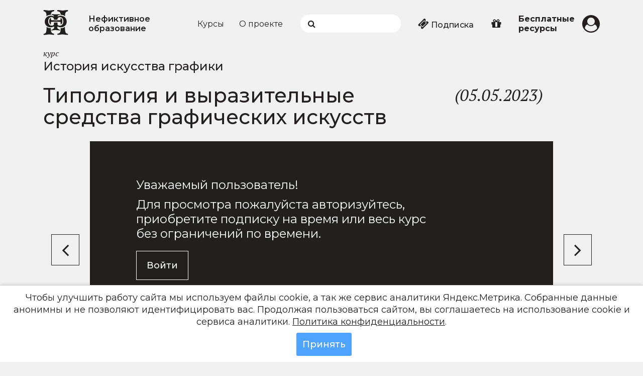

--- FILE ---
content_type: text/html; charset=utf-8
request_url: https://nefiktivnoe.ru/video/istoriya-iskusstva-grafiki/tipologiya-i-vyrazitelnye-sredstva-graficheskih-iskusstv
body_size: 8384
content:
<!DOCTYPE html>
<html 
  xmlns:content="http://purl.org/rss/1.0/modules/content/"
  xmlns:dc="http://purl.org/dc/terms/"
  xmlns:foaf="http://xmlns.com/foaf/0.1/"
  xmlns:rdfs="http://www.w3.org/2000/01/rdf-schema#"
  xmlns:sioc="http://rdfs.org/sioc/ns#"
  xmlns:sioct="http://rdfs.org/sioc/types#"
  xmlns:skos="http://www.w3.org/2004/02/skos/core#"
  xmlns:xsd="http://www.w3.org/2001/XMLSchema#">
<head lang="ru">
	<link rel="profile" href="http://www.w3.org/1999/xhtml/vocab" />
	<meta charset="utf-8">
	<meta name="viewport" content="width=device-width,initial-scale=1">
	<meta http-equiv="X-UA-Compatible" content="IE=edge" />
	<meta name="msapplication-TileColor" content="#262626">
    <meta name="theme-color" content="#262626">
    <meta http-equiv="Permissions-Policy" content="interest-cohort=()"/>
    <meta http-equiv="Content-Type" content="text/html; charset=utf-8" />
<meta name="description" content="Типология и выразительные средства графических искусств | История искусства графики | Выразительные средства графики и принципы работы художника. «Белый лист». Линия и пятно, штрих, силуэт, ритм, движение. истории графических техник и приёмов. Книжная миниатюра и искусство книги. Шрифт и каллиграфия. Книжный знак. Феномен обложки. Книжный декор. Книга как целостное явление" />
<meta name="rights" content="Нефиктивное образование" />
<meta name="generator" content="Drupal 7 (https://www.drupal.org)" />
<link rel="image_src" href="https://nefiktivnoe.ru/sites/default/files/help/art-graphika-3.jpg" />
<link rel="canonical" href="https://nefiktivnoe.ru/video/istoriya-iskusstva-grafiki/tipologiya-i-vyrazitelnye-sredstva-graficheskih-iskusstv" />
<link rel="shortlink" href="https://nefiktivnoe.ru/node/3976" />
<meta property="og:site_name" content="Нефиктивное образование" />
<meta property="og:type" content="article" />
<meta property="og:title" content="Типология и выразительные средства графических искусств" />
<meta property="og:url" content="https://nefiktivnoe.ru/video/istoriya-iskusstva-grafiki/tipologiya-i-vyrazitelnye-sredstva-graficheskih-iskusstv" />
<meta property="og:description" content="Типология и выразительные средства графических искусств | История искусства графики | Выразительные средства графики и принципы работы художника. «Белый лист». Линия и пятно, штрих, силуэт, ритм, движение. истории графических техник и приёмов. Книжная миниатюра и искусство книги. Шрифт и каллиграфия. Книжный знак. Феномен обложки. Книжный декор. Книга как целостное явление (макет). Феномен книги художника. Paper-art. Журнальная графика (журнальная иллюстрация, периодические издания). Натурная штудия как метод, графика в учебном процессе. Этюд, эскиз, набросок, графика как подготовительный этап работы художника. Научная иллюстрация." />
<meta property="og:updated_time" content="2023-06-19T16:15:46+03:00" />
<meta property="og:image" content="https://nefiktivnoe.ru/sites/default/files/help/art-graphika-3.jpg" />
<meta property="og:image:url" content="https://nefiktivnoe.ru/sites/default/files/help/art-graphika-3.jpg" />
<meta property="og:image:alt" content="Типология и выразительные средства графических искусств" />
<meta name="twitter:card" content="summary" />
<meta name="twitter:title" content="Типология и выразительные средства графических искусств" />
<meta name="twitter:url" content="https://nefiktivnoe.ru/video/istoriya-iskusstva-grafiki/tipologiya-i-vyrazitelnye-sredstva-graficheskih-iskusstv" />
<meta name="twitter:description" content="Выразительные средства графики и принципы работы художника. «Белый лист». Линия и пятно, штрих, силуэт, ритм, движение. истории графических техник и приёмов. Книжная миниатюра и искусство книги." />
<meta name="twitter:image" content="https://nefiktivnoe.ru/sites/default/files/help/art-graphika-3.jpg" />
<meta property="article:published_time" content="2023-06-19T16:15:46+03:00" />
<meta property="article:modified_time" content="2023-06-19T16:15:46+03:00" />
<meta name="dcterms.title" content="Типология и выразительные средства графических искусств" />
<meta name="dcterms.publisher" content="Нефиктивное образование" />
<meta name="dcterms.type" content="Text" />
<meta name="dcterms.format" content="text/html" />
<meta name="dcterms.identifier" content="https://nefiktivnoe.ru/video/istoriya-iskusstva-grafiki/tipologiya-i-vyrazitelnye-sredstva-graficheskih-iskusstv" />
  	<title>Типология и выразительные средства графических искусств | Нефиктивное образование</title>
    <!-- favicon -->
	<link rel="apple-touch-icon" sizes="57x57" href="/sites/default/files/favicons/apple-icon-57x57.png">
	<link rel="apple-touch-icon" sizes="60x60" href="/sites/default/files/favicons/apple-icon-60x60.png">
	<link rel="apple-touch-icon" sizes="72x72" href="/sites/default/files/favicons/apple-icon-72x72.png">
	<link rel="apple-touch-icon" sizes="76x76" href="/sites/default/files/favicons/apple-icon-76x76.png">
	<link rel="apple-touch-icon" sizes="114x114" href="/sites/default/files/favicons/apple-icon-114x114.png">
	<link rel="apple-touch-icon" sizes="120x120" href="/sites/default/files/favicons/apple-icon-120x120.png">
	<link rel="apple-touch-icon" sizes="144x144" href="/sites/default/files/favicons/apple-icon-144x144.png">
	<link rel="apple-touch-icon" sizes="152x152" href="/sites/default/files/favicons/apple-icon-152x152.png">
	<link rel="apple-touch-icon" sizes="180x180" href="/sites/default/files/favicons/apple-icon-180x180.png">
	<link rel="icon" type="image/png" sizes="192x192"  href="/sites/default/files/favicons/android-icon-72x72.png">
	<link rel="icon" type="image/png" sizes="192x192"  href="/sites/default/files/favicons/android-icon-48x48.png">
	<link rel="icon" type="image/png" sizes="192x192"  href="/sites/default/files/favicons/android-icon-96x96.png">
	<link rel="icon" type="image/png" sizes="192x192"  href="/sites/default/files/favicons/android-icon-144x144.png">
	<link rel="icon" type="image/png" sizes="192x192"  href="/sites/default/files/favicons/android-icon-192x192.png">
	<link rel="icon" type="image/png" sizes="32x32" href="/sites/default/files/favicons/favicon-32x32.png">
	<link rel="icon" type="image/png" sizes="96x96" href="/sites/default/files/favicons/favicon-96x96.png">
	<link rel="icon" type="image/png" sizes="16x16" href="/sites/default/files/favicons/favicon-16x16.png">
	<link rel="manifest" href="/sites/default/files/favicons/manifest.json">
	<meta name="msapplication-TileColor" content="#ffffff">
	<meta name="msapplication-TileImage" content="/sites/default/files/faviconsms-icon-144x144.png">
	<!-- / .favicon -->
	<!--[if lt IE 9]>
	<script src="https://oss.maxcdn.com/html5shiv/3.7.2/html5shiv.min.js"></script>
	<script src="https://oss.maxcdn.com/respond/1.4.2/respond.min.js"></script>
	<![endif]-->
		
     <!-- custom css -->
     <link type="text/css" rel="stylesheet" href="https://nefiktivnoe.ru/sites/default/files/css/css_xE-rWrJf-fncB6ztZfd2huxqgxu4WO-qwma6Xer30m4.css" media="all" />
<link type="text/css" rel="stylesheet" href="https://nefiktivnoe.ru/sites/default/files/css/css_eS4jYCZ-nTOVWW5xF-VuC32pntBVhCXPj5lbady-FwY.css" media="all" />
<link type="text/css" rel="stylesheet" href="https://nefiktivnoe.ru/sites/default/files/css/css_nSudxCbtFqfwiUFsbKG_ILSkJkzEh1EaBOTuKDO8dfQ.css" media="all" />
<link type="text/css" rel="stylesheet" href="https://nefiktivnoe.ru/sites/default/files/css/css_2I2iYp6AhDWnsyC6gMzFHz0TrNqmNn1girj-JINoqDw.css" media="all" />
     <!-- / .custom css -->
</head>
<body  class="html not-front not-logged-in no-sidebars page-node page-node- page-node-3976 node-type-video-2" >
	<div id="skip-link">
    <a href="#main-content" class="element-invisible element-focusable">Перейти к основному содержанию</a>
  	</div>
  	  	<div class="drupal_wrapper"><div id="navside"> <header><div class="container header"><div class="bars" id="bar_close"><i class="fa fa-bars" aria-hidden="true"></i></div><div class="group-logo logo-sidebar"><div class="logo-img"><a href=""><img src="/sites/all/themes/nfov3/images/logo.svg"></a></div></div></div> </header><div class="container menu-mobile-wrap"><div class="menu-mobile-list"><div class="menu-mobile-enter"> <a class="" href="/user"> <i class="fa fa-user-circle" aria-hidden="true"></i> <span>Личный кабинет</span> </a></div><div class="menu-mobile-search"><form action="/search" method="get" id="views-exposed-form-search-result-page" accept-charset="UTF-8" class="jquery-once-3-processed"><div class="search"> <button type="submit" id="edit-submit-search-result"></button> <input type="search" name="search_api_views_fulltext"></div></form></div><div class="menu-mobile-menu"><ul><li><a href="/current_courses">Курсы</a></li><li><a href="/about">О проекте</a></li></ul></div><div id="block-block-52" class="block block-block"><div ><div class="menu-mobile-free"> <a href="/buy_subscription"><i class="fa fa-ticket" aria-hidden="true"></i> <span>Подписка</span></a></div><div class="menu-mobile-free"> <a href="/gifts"><i class="fa fa-gift" aria-hidden="true"></i> <span>Купить подписку в подарок</span></a></div><div class="menu-mobile-free"> <a href="/free_course"><i class="fa fa-video-camera" aria-hidden="true"></i> <span>Бесплатные ресурсы</span></a></div></div></div></div><div class="menu-mobile-social"><div id="block-block-51" class="block block-block"><div ><ul class="mobile-social"><li><a href="https://vk.com/nefiktivnoe" target="_blank" title="В Контакте"><i class="fa fa-vk"></i> <span>Вконтакте</span></a></a></li><li><a href="https://www.youtube.com/channel/UCuTWwAu0ami5m7OsbKWTllw" target="_blank" title="Наш канал на youtube"><i class="fa fa-youtube-play"></i> <span>YouTube</span></a></li><li><a href="https://t.me/nefiktiv" title="Telegram" target="_blank"><i class="fa fa-telegram"></i><span>Telegram</span></a></li><li><a href="https://chat.whatsapp.com/2OkXNhRsOaLJsv1XyJWOX3" title="WhatsApp" target="_blank"><i class="fa fa-whatsapp"></i><span>WhatsApp</span></a></li></ul></div></div></div></div></div> <header><div class="container header"><div class="group-logo"><div class="logo-img"><a href="/"><img src="/sites/all/themes/nfov3/images/logo.svg"></a></div><div class="logo-text"><a href="/">Нефиктивное образование</a></div></div><div class="menu-desktop"><ul><li><a href="/current_courses">Курсы</a></li><li><a href="/about">О проекте</a></li></ul><div id="block-block-47" class="search-wrapper"><form action="/search" method="get" id="views-exposed-form-search-result-page" accept-charset="UTF-8" class="jquery-once-3-processed"><div class="search"> <button type="submit" id="edit-submit-search-result"></button> <input type="search" name="search_api_views_fulltext"></div></form></div><div id="block-block-48" class="menu-desktop-access"> <a href="/buy_subscription"><i class="fa fa-ticket" aria-hidden="true"></i> Подписка</a></div><div id="block-block-64" class="menu-desktop-gift"> <a href="/gifts" title="Купить подписку в подарок"><i class="fa fa-gift" aria-hidden="true"></i></a></div><div id="block-block-49" class="menu-desktop-free"> <a href="/free_course">Бесплатные ресурсы</a></div></div><div class="group-enter"><div class="enter-lk"><a href="/user"><i class="fa fa-user-circle" aria-hidden="true"></i></a></div></div><div class="bars" id="bar"><i class="fa fa-bars" aria-hidden="true"></i></div></div></header><div class="wrapper"> <main class="container"><div class="tabs"></div><div id="block-system-main" class="block block-system"><div ><div class="font-signature">курс</div><div class="video-page-course"> <a href="/video/istoriya-iskusstva-grafiki">История искусства графики</a></div><div class="video-grid"><div class="video-page-title-wrap"><div class="video-page-title_title"><h1>Типология и выразительные средства графических искусств</h1></div><div class="video-page-title_date"> (05.05.2023)</div><div class="video-page-title_favorites"></div></div><div class="video-cell"><div class="not-video-access"><div class="not-video-access-text"><p>Уважаемый пользователь!</p><p>Для просмотра пожалуйста авторизуйтесь, приобретите подписку на время или весь курс без ограничений по времени.</p><div><a class="btn btn-white" href="/user">Войти</a></div><div><a class="link-white font-signature" href="/buy_subscription">Узнать о стоимости подписки и о том, как ее приобрести</a></div><div class="font-signature link-white">Вернуться на страницу курса: <a href="/video/istoriya-iskusstva-grafiki">История искусства графики</a></div></div></div></div><div class="video-description"><div class="field-body"><p>Выразительные средства графики и принципы работы художника. «Белый лист». Линия и пятно, штрих, силуэт, ритм, движение. истории графических техник и приёмов. Книжная миниатюра и искусство книги. Шрифт и каллиграфия. Книжный знак. Феномен обложки. Книжный декор.</p><p>Книга как целостное явление (макет). Феномен книги художника. Paper-art. Журнальная графика (журнальная иллюстрация, периодические издания). Натурная штудия как метод, графика в учебном процессе. Этюд, эскиз, набросок, графика как подготовительный этап работы художника. Научная иллюстрация. Гравюра «мод и нравов» и «модная иллюстрация». Промышленная и рекламная графика: товарные ярлыки, фирменные знаки, упаковки, издательские марки, каталоги, буклеты. Политическая графика: листовка, плакат, социальная реклама, лубок, карикатура. Плакат (политический, рекламный, информационный, учебный и инструктивный, афиша зрелищных видов искусства: кино, театр, цирк). Репродукционная графика, виды репродукционной гравюры. Архитектурная графика. Комиксы. Феномен компьютерной графики.</p></div></div><div class="video-speed"></div><div class="video-audio-block"></div></div></div></div><div id="block-popular-popular-block" class="block block-popular"><div > <section class="section-new-video video-page-new"><h2>Популярные видео</h2><div class="video-slick-wrapper"><div class="video-slick-slider"><div class="video-slick-slider-item"><div class="video-slick-slider_cours">курс</div><div class="video-slick-slider_cours_title"> <a href=""> <a href="/video/filosofiya-novogo-vremeni">Философия Нового времени</a></a></div><div class="video-slick-slider_img"> <a href="/video/filosofiya-novogo-vremeni/o-estestvennom-svete-rene-dekarta"><img typeof="foaf:Image" src="https://nefiktivnoe.ru/sites/default/files/styles/640x360/public/help/new-philosof-1_0.jpg?itok=ksVKvtz8" width="640" height="360" alt="" /></a></div><div class="video-slick-slider_video_title"> <a href="/video/filosofiya-novogo-vremeni/o-estestvennom-svete-rene-dekarta">О «естественном свете» Рене Декарта</a></div></div><div class="video-slick-slider-item"><div class="video-slick-slider_cours">курс</div><div class="video-slick-slider_cours_title"> <a href=""> <a href="/video/arhitektura-gotiki">Архитектура Готики</a></a></div><div class="video-slick-slider_img"> <a href="/video/arhitektura-gotiki/gotika-istoriya-voprosa-voprosy-k-istorii"><img typeof="foaf:Image" src="https://nefiktivnoe.ru/sites/default/files/styles/640x360/public/help/gothic_architecture_1.jpg?itok=xPJ135Q-" width="640" height="360" alt="" /></a></div><div class="video-slick-slider_video_title"> <a href="/video/arhitektura-gotiki/gotika-istoriya-voprosa-voprosy-k-istorii">Готика. История вопроса, вопросы к истории</a></div></div><div class="video-slick-slider-item"><div class="video-slick-slider_cours">курс</div><div class="video-slick-slider_cours_title"> <a href=""> <a href="/video/zolotye-stranicy-evropeyskoy-literatury">Золотые страницы европейской литературы</a></a></div><div class="video-slick-slider_img"> <a href="/video/zolotye-stranicy-evropeyskoy-literatury/gomerovskiy-epos-iliada-i-problema-protivostoyaniya-0"><img typeof="foaf:Image" src="https://nefiktivnoe.ru/sites/default/files/styles/640x360/public/help/zsel-4.jpg?itok=7JRxKi2V" width="640" height="360" alt="" /></a></div><div class="video-slick-slider_video_title"> <a href="/video/zolotye-stranicy-evropeyskoy-literatury/gomerovskiy-epos-iliada-i-problema-protivostoyaniya-0">Гомеровский эпос. «Илиада» и проблема противостояния варварства и цивилизации. «Одиссея» и проблема творческого поиска человека</a></div></div><div class="video-slick-slider-item"><div class="video-slick-slider_cours">курс</div><div class="video-slick-slider_cours_title"> <a href=""> <a href="/video/kratkaya-istoriya-russkoy-poezii">Краткая история русской поэзии</a></a></div><div class="video-slick-slider_img"> <a href="/video/kratkaya-istoriya-russkoy-poezii/chto-takoe-stihi"><img typeof="foaf:Image" src="https://nefiktivnoe.ru/sites/default/files/styles/640x360/public/help/stihi.jpg?itok=ih1ZDU3-" width="640" height="360" alt="" /></a></div><div class="video-slick-slider_video_title"> <a href="/video/kratkaya-istoriya-russkoy-poezii/chto-takoe-stihi">Что такое стихи?</a></div></div><div class="video-slick-slider-item"><div class="video-slick-slider_cours">курс</div><div class="video-slick-slider_cours_title"> <a href=""> <a href="/video/iskusstvo-yaponii">Искусство Японии</a></a></div><div class="video-slick-slider_img"> <a href="/video/iskusstvo-yaponii/epoha-heyan-arhitektura"><img typeof="foaf:Image" src="https://nefiktivnoe.ru/sites/default/files/styles/640x360/public/help/art-japan-3.jpg?itok=3OLur4oG" width="640" height="360" alt="" /></a></div><div class="video-slick-slider_video_title"> <a href="/video/iskusstvo-yaponii/epoha-heyan-arhitektura">Эпоха Хэйан: архитектура</a></div></div><div class="video-slick-slider-item"><div class="video-slick-slider_cours">курс</div><div class="video-slick-slider_cours_title"> <a href=""> <a href="/video/istoriya-evropeyskoy-kultury-ot-bolshogo-vzryva-do-nashih-dney">История европейской культуры от Большого взрыва до наших дней</a></a></div><div class="video-slick-slider_img"> <a href="/video/istoriya-evropeyskoy-kultury-ot-bolshogo-vzryva-do-nashih-dney/kontekstualnost-kultury-tipy"><img typeof="foaf:Image" src="https://nefiktivnoe.ru/sites/default/files/styles/640x360/public/help/iek-2.jpg?itok=2x0HaVlP" width="640" height="360" alt="" /></a></div><div class="video-slick-slider_video_title"> <a href="/video/istoriya-evropeyskoy-kultury-ot-bolshogo-vzryva-do-nashih-dney/kontekstualnost-kultury-tipy">Контекстуальность культуры. Типы духовности человека. Современные представления о Вселенной</a></div></div><div class="video-slick-slider-item"><div class="video-slick-slider_cours">курс</div><div class="video-slick-slider_cours_title"> <a href=""> <a href="/video/hudozhestvennye-stili-v-evropeyskoy-kulture">Художественные стили в европейской культуре</a></a></div><div class="video-slick-slider_img"> <a href="/video/hudozhestvennye-stili-v-evropeyskoy-kulture/romanskiy-stil"><img typeof="foaf:Image" src="https://nefiktivnoe.ru/sites/default/files/styles/640x360/public/help/vindzor_0.jpg?itok=fM0b-gy2" width="640" height="360" alt="" /></a></div><div class="video-slick-slider_video_title"> <a href="/video/hudozhestvennye-stili-v-evropeyskoy-kulture/romanskiy-stil">Романский стиль</a></div></div><div class="video-slick-slider-item"><div class="video-slick-slider_cours">курс</div><div class="video-slick-slider_cours_title"> <a href=""> <a href="/video/golosa-luny-istoriya-evropeyskoy-muzyki">Голоса луны. История европейской музыки</a></a></div><div class="video-slick-slider_img"> <a href="/video/golosa-luny-istoriya-evropeyskoy-muzyki/muzykalnaya-kultura-evropy-vysokoe-i-pozdnee"><img typeof="foaf:Image" src="https://nefiktivnoe.ru/sites/default/files/styles/640x360/public/help/golosa-7.jpg?itok=1dyq-xMd" width="640" height="360" alt="" /></a></div><div class="video-slick-slider_video_title"> <a href="/video/golosa-luny-istoriya-evropeyskoy-muzyki/muzykalnaya-kultura-evropy-vysokoe-i-pozdnee">Музыкальная культура Европы: Высокое и Позднее Возрождение</a></div></div><div class="video-slick-slider-item"><div class="video-slick-slider_cours">курс</div><div class="video-slick-slider_cours_title"> <a href=""> <a href="/video/iskusstvo-drevnego-vostoka">Искусство Древнего Востока</a></a></div><div class="video-slick-slider_img"> <a href="/video/iskusstvo-drevnego-vostoka/iskusstvo-shumerov"><img typeof="foaf:Image" src="https://nefiktivnoe.ru/sites/default/files/styles/640x360/public/help/art-vostok-1.jpg?itok=u2s3ZAwe" width="640" height="360" alt="" /></a></div><div class="video-slick-slider_video_title"> <a href="/video/iskusstvo-drevnego-vostoka/iskusstvo-shumerov"> Искусство шумеров</a></div></div></div></div><section></div></div> </main></div> <footer><div class="container"><div class="row"><div class="col-xs-12 col-sm-1 col-md-1 col-lg-1 footer-row"><div class="footer-logo"><img src="/sites/all/themes/nfov3/images/logo-white.svg"></div></div><div id="block-block-44" class="col-xs-12 col-sm-3 col-md-3 col-lg-3"><div class="footer-colum foter-colum-second"><div class="footer-info-block"><p class="title-footer-info-block">Информационная поддрежка</p><p class="info-footer-info-block">info@nefiktivnoe.ru</p></div><div class="footer-info-block"><p class="title-footer-info-block">Техническая поддержка</p><p class="info-footer-info-block">help@nefiktivnoe.ru</p></div><div class="footer-info-block"><p class="title-footer-info-block">Телефон</p><p class="info-footer-info-block">+7 (904) 217-61-50</p><p class="info-footer-info-block"><a href="https://wa.me/79042176150" target="_blank"><i class="fa fa-mobile" aria-hidden="true"></i> WhatsApp</a></p></div></div></div><div id="block-block-45" class="col-xs-12 col-sm-5 col-md-5 col-lg-5 footer-row"><ul class="footer-social"><li><a href="https://vk.com/nefiktivnoe" target="_blank" title="В Контакте"><i class="fa fa-vk"></i> <span>Вконтакте</span></a></a></li><li><a href="https://www.youtube.com/channel/UCuTWwAu0ami5m7OsbKWTllw" target="_blank" title="Наш канал на youtube"><i class="fa fa-youtube-play"></i> <span>YouTube</span></a></li><li><a href="https://t.me/nefiktiv" title="Telegram" target="_blank"><i class="fa fa-telegram"></i><span>Telegram</span></a></li><li><a href="https://chat.whatsapp.com/2OkXNhRsOaLJsv1XyJWOX3" title="WhatsApp" target="_blank"><i class="fa fa-whatsapp"></i><span>WhatsApp</span></a></li></ul></div><div id="block-block-46" class="col-xs-12 col-sm-3 col-md-3 col-lg-3 footer-row"><div class="footer-colum foter-colum-fourth"><div class="footer-info-block"><p class="title-footer-info-block">При поддержке</p><p class="info-footer-info-block"><a href="https://ekaterinburg.brusnika.ru/" target="_blank">ООО "БРУСНИКА"</a></p></div><div class="footer-info-block"><p class="title-footer-info-block">При поддержке</p><p class="info-footer-info-block"><a href="https://www.pragmaticar.ru/spb/" target="_blank"><img src="/sites/all/themes/nfov3/images/pragmatica.svg"></a></p></div><div class="footer-info-block footer-info-block-last"><p class="footer-polytics"><a href="/privacy-policy">Политика конфиденциальности</a></p></div></div></div><div id="block-block-34" class="block block-block"><div > 
<script type="text/javascript">
(function(m,e,t,r,i,k,a){
m[i]=m[i]||function(){(m[i].a=m[i].a||[]).push(arguments)};
m[i].l=1*new Date();
for (var j = 0; j < document.scripts.length; j++) {if (document.scripts[j].src === r) { return; }}
k=e.createElement(t),a=e.getElementsByTagName(t)[0],k.async=1,k.src=r,a.parentNode.insertBefore(k,a)
})(window, document,'script','https://mc.yandex.ru/metrika/tag.js?id=104009802', 'ym');
ym(104009802, 'init', {ssr:true, webvisor:true, clickmap:true, ecommerce:"dataLayer", accurateTrackBounce:true, trackLinks:true});
</script>
<noscript><div><img src="https://mc.yandex.ru/watch/104009802" style="position:absolute; left:-9999px;" alt="" /></div></noscript>
<script type="text/javascript">
var _tmr = window._tmr || (window._tmr = []);
_tmr.push({id: "3495765", type: "pageView", start: (new Date()).getTime()});
(function (d, w, id) {
if (d.getElementById(id)) return;
var ts = d.createElement("script"); ts.type = "text/javascript"; ts.async = true; ts.id = id;
ts.src = "https://top-fwz1.mail.ru/js/code.js";
var f = function () {var s = d.getElementsByTagName("script")[0]; s.parentNode.insertBefore(ts, s);};
if (w.opera == "[object Opera]") { d.addEventListener("DOMContentLoaded", f, false); } else { f(); }
})(document, window, "tmr-code");
</script>
<noscript><div><img src="https://top-fwz1.mail.ru/counter?id=3495765;js=na" style="position:absolute;left:-9999px;" alt="Top.Mail.Ru" /></div></noscript></div></div></div></div></footer></div>  	<script type="text/javascript" src="https://nefiktivnoe.ru/sites/default/files/js/js_s5koNMBdK4BqfHyHNPWCXIL2zD0jFcPyejDZsryApj0.js"></script>
<script type="text/javascript" src="https://nefiktivnoe.ru/sites/default/files/js/js_qE4KfYgJty9x7gyqzjMp9mcDiG6PQCqqJbfsBu7bK8w.js"></script>
<script type="text/javascript" src="https://nefiktivnoe.ru/sites/default/files/js/js_VKmR-fWTZ_P3iV1caK3tgaLZnnUh1-ZKHUsxqPU6Uus.js"></script>
<script type="text/javascript" src="https://nefiktivnoe.ru/sites/default/files/js/js_Y56DnUsUz36ZvtbsHozcNdIqK5ZNx8Kz7hk4ZbJgc9E.js"></script>
<script type="text/javascript" src="https://www.googletagmanager.com/gtag/js?id=UA-164696174-1"></script>
<script type="text/javascript">
<!--//--><![CDATA[//><!--
window.dataLayer = window.dataLayer || [];function gtag(){dataLayer.push(arguments)};gtag("js", new Date());gtag("set", "developer_id.dMDhkMT", true);gtag("config", "UA-164696174-1", {"groups":"default"});
//--><!]]>
</script>
<script type="text/javascript" src="https://nefiktivnoe.ru/sites/default/files/js/js_jmdS6e3AZjmwVXon2usHWEH-mhW8-KMg1S3OVnyAuSU.js"></script>
<script type="text/javascript" src="https://nefiktivnoe.ru/sites/default/files/js/js_wDpdQU528WlmrqIK0nNptX9nkWpWxQ7FaInhFVrcZOw.js"></script>
<script type="text/javascript">
<!--//--><![CDATA[//><!--
jQuery.extend(Drupal.settings, {"basePath":"\/","pathPrefix":"","setHasJsCookie":0,"ajaxPageState":{"theme":"nfov3","theme_token":"UB8wDSbnv5bvpRpYL2Qb_zBea9MJLGd0-uxbUm_EslI","js":{"modules\/statistics\/statistics.js":1,"sites\/all\/modules\/jquery_update\/replace\/jquery\/1.10\/jquery.min.js":1,"misc\/jquery-extend-3.4.0.js":1,"misc\/jquery-html-prefilter-3.5.0-backport.js":1,"misc\/jquery.once.js":1,"misc\/drupal.js":1,"sites\/all\/modules\/jquery_update\/replace\/ui\/ui\/minified\/jquery.ui.effect.min.js":1,"sites\/all\/modules\/count_node\/js\/count_node.js":1,"sites\/all\/modules\/entityreference\/js\/entityreference.js":1,"sites\/all\/modules\/gifts\/js\/gifts.js":1,"sites\/default\/files\/minify\/back_to_top.min.js":1,"public:\/\/languages\/ru_NWhLSfyN2g8pYnZ1RUOWtJHvlv2RSZ9qRJLw1FgXmFY.js":1,"sites\/all\/modules\/video\/js\/video.js":1,"sites\/all\/modules\/google_analytics\/googleanalytics.js":1,"https:\/\/www.googletagmanager.com\/gtag\/js?id=UA-164696174-1":1,"0":1,"sites\/all\/modules\/prevnext\/js\/prevnext.js":1,"sites\/all\/modules\/nfo_cookie_notice\/nfo_cookie_notice.js":1,"sites\/all\/themes\/nfov3\/js\/slick.js":1,"sites\/all\/themes\/nfov3\/js\/video.core.min.js":1,"sites\/all\/themes\/nfov3\/js\/videojs-http-streaming.min.js":1,"sites\/all\/themes\/nfov3\/js\/main.js":1},"css":{"modules\/system\/system.base.css":1,"modules\/system\/system.menus.css":1,"modules\/system\/system.messages.css":1,"modules\/system\/system.theme.css":1,"modules\/comment\/comment.css":1,"sites\/all\/modules\/count_node\/css\/cn.css":1,"sites\/all\/modules\/event_registrations\/css\/event_registration.css":1,"modules\/field\/theme\/field.css":1,"sites\/all\/modules\/logintoboggan\/logintoboggan.css":1,"sites\/all\/modules\/nfo_favorites\/css\/nf_favorites.css":1,"sites\/all\/modules\/nf_system\/css\/nf_system.css":1,"modules\/node\/node.css":1,"sites\/all\/modules\/popular\/css\/popular.css":1,"sites\/all\/modules\/promocode\/css\/promocode.css":1,"sites\/all\/modules\/sale_access\/css\/sale_access.css":1,"modules\/user\/user.css":1,"sites\/all\/modules\/views\/css\/views.css":1,"sites\/all\/modules\/back_to_top\/css\/back_to_top.css":1,"sites\/all\/modules\/media\/modules\/media_wysiwyg\/css\/media_wysiwyg.base.css":1,"sites\/all\/modules\/ctools\/css\/ctools.css":1,"sites\/all\/modules\/video\/css\/video.css":1,"sites\/all\/modules\/nfo_cookie_notice\/nfo_cookie_notice.css":1,"sites\/all\/themes\/nfov3\/css\/style.css":1}},"back_to_top":{"back_to_top_button_trigger":"400","back_to_top_button_text":"Back to top","#attached":{"library":[["system","ui"]]}},"googleanalytics":{"account":["UA-164696174-1"],"trackOutbound":1,"trackMailto":1,"trackDownload":1,"trackDownloadExtensions":"7z|aac|arc|arj|asf|asx|avi|bin|csv|doc(x|m)?|dot(x|m)?|exe|flv|gif|gz|gzip|hqx|jar|jpe?g|js|mp(2|3|4|e?g)|mov(ie)?|msi|msp|pdf|phps|png|ppt(x|m)?|pot(x|m)?|pps(x|m)?|ppam|sld(x|m)?|thmx|qtm?|ra(m|r)?|sea|sit|tar|tgz|torrent|txt|wav|wma|wmv|wpd|xls(x|m|b)?|xlt(x|m)|xlam|xml|z|zip"},"prevnext":{"data":{"nid":"3976"},"url":"\/sites\/all\/modules\/prevnext\/prevnext.php"},"statistics":{"data":{"nid":"3976"},"url":"\/modules\/statistics\/statistics.php"}});
//--><!]]>
</script>
  	<div id="cookie-banner" style="background:#ffffff; color:#333333"><p>Чтобы улучшить работу сайта мы используем файлы cookie, а так же сервис аналитики Яндекс.Метрика. Собранные данные анонимны и не позволяют идентифицировать вас. Продолжая пользоваться сайтом, вы соглашаетесь на использование cookie и сервиса аналитики. <a href="/privacy-policy" target="_blank" rel="nofollow">Политика конфиденциальности</a>.</p><button id="cookie-accept" data-days="180">Принять</button></div><script type="text/javascript" src="https://nefiktivnoe.ru/sites/default/files/js/js_VU7P4CTgUZdF2SyFko5LLAg9ZK0OSVjXVaAFnTLgVt0.js"></script>
	
</body>
</html>

--- FILE ---
content_type: text/html; charset=UTF-8
request_url: https://nefiktivnoe.ru/sites/all/modules/prevnext/prevnext.php
body_size: 225
content:
<div class="prev-video"><div class="button-video-relative"><div class="video-button"><a class="btn btn-black btn-square" href="/video/istoriya-iskusstva-grafiki/vvedenie-v-kurs-pechatnaya-grafika"><i class="fa fa-angle-left" aria-hidden="true"></i></a></div></div></div><div class="next-video"><div class="button-video-relative"><div class="video-button"><a class="btn btn-black btn-square" href="/video/istoriya-iskusstva-grafiki/kniga-i-knizhnaya-miniatyura-v-kulture-srednevekovya"><i class="fa fa-angle-right" aria-hidden="true"></i></a></div></div></div>

--- FILE ---
content_type: application/javascript
request_url: https://nefiktivnoe.ru/sites/default/files/js/js_jmdS6e3AZjmwVXon2usHWEH-mhW8-KMg1S3OVnyAuSU.js
body_size: 940
content:
(function ($) {
  $(document).ready(function() {
    
    $.ajax({
      type: "POST",
      cache: false,
      url: Drupal.settings.prevnext.url,
      data: Drupal.settings.prevnext.data,
      
      success: function(data){
        $(".video-grid").append(data);
      },
      /*
      statusCode: {200: function() {
        alert('Страница существует!');
      }},
      */
    });
  
  });
})(jQuery);;
(function ($) {
  $(function () {
    const $notice = $('#cookie-banner');
    const $acceptBtn = $('#cookie-accept');

    console.log('Cookies:', document.cookie);
    console.log('Found?', document.cookie.includes('cookie_agree=1'));

    // функция получения cookie по имени
    function getCookie(name) {
        const matches = document.cookie.match(new RegExp(
            "(?:^|; )" + name.replace(/([$?*|{}\(\)\[\]\\\/\+^])/g, '\\$1') + "=([^;]*)"
        ));
        return matches ? decodeURIComponent(matches[1]) : undefined;
    }

    // если cookie нет — показываем уведомление
    if (!getCookie('cookie_agree')) {
        $notice.css('display', 'block');
    }

    // при клике ставим cookie и скрываем блок
    $acceptBtn.on('click', function() {
        var days = $(this).data('days') || 180;
        var seconds = days * 24 * 60 * 60;
        document.cookie = "cookie_agree=1; path=/; max-age=" + seconds + "; SameSite=Lax" + (location.protocol === 'https:' ? "; Secure" : "");
        $notice.fadeOut();
        location.reload(); // чтобы сервер сразу увидел cookie
    });
  });
  /*
  $(function () {
    $('#cookie-accept').click(function () {
      var days = $(this).data('days') || 180;
      var seconds = days * 24 * 60 * 60;
      document.cookie = "cookie_agree=1; path=/; max-age=" + seconds;
      $('#cookie-banner').fadeOut();
    });
  });
  */
})(jQuery);
;
